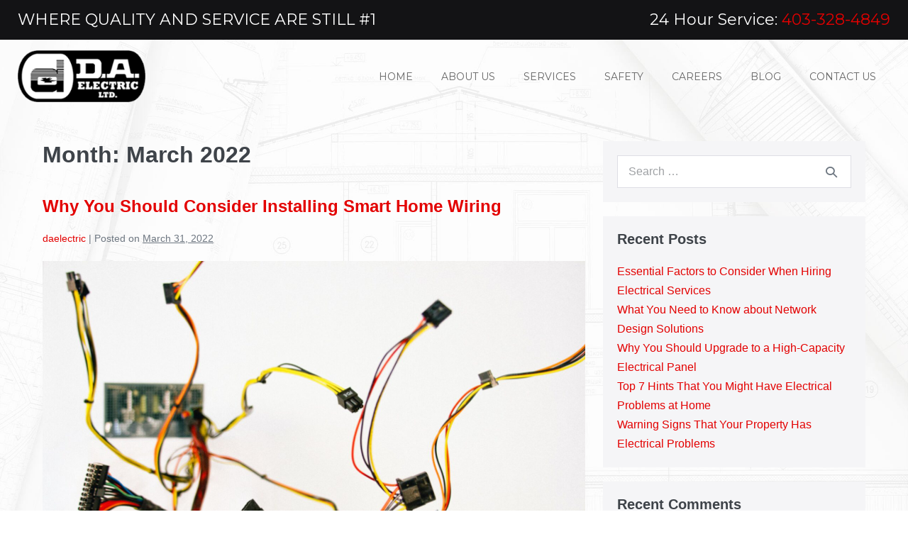

--- FILE ---
content_type: text/html; charset=UTF-8
request_url: https://daelectric.ca/2022/03/
body_size: 12057
content:
<!DOCTYPE html>

<html lang="en-US">

<head>
	<meta charset="UTF-8">
	<meta name="viewport" content="width=device-width, initial-scale=1">
	<link rel="profile" href="http://gmpg.org/xfn/11">
	<meta name='robots' content='noindex, follow' />

	<!-- This site is optimized with the Yoast SEO plugin v19.4 - https://yoast.com/wordpress/plugins/seo/ -->
	<title>March 2022 - DA Electric</title>
	<meta name="description" content="View our post on March 2022. If you&#039;re looking for experienced electricians in the Lethbridge, contact D.A. Electric. Our electrical contractors handle industrial and residential services!" />
	<meta property="og:locale" content="en_US" />
	<meta property="og:type" content="website" />
	<meta property="og:title" content="March 2022 - DA Electric" />
	<meta property="og:description" content="View our post on March 2022. If you&#039;re looking for experienced electricians in the Lethbridge, contact D.A. Electric. Our electrical contractors handle industrial and residential services!" />
	<meta property="og:url" content="https://daelectric.ca/2022/03/" />
	<meta property="og:site_name" content="DA Electric" />
	<meta name="twitter:card" content="summary_large_image" />
	<script type="application/ld+json" class="yoast-schema-graph">{"@context":"https://schema.org","@graph":[{"@type":"Organization","@id":"https://daelectric.ca/#organization","name":"DA Electric","url":"https://daelectric.ca/","sameAs":[],"logo":{"@type":"ImageObject","inLanguage":"en-US","@id":"https://daelectric.ca/#/schema/logo/image/","url":"https://secureservercdn.net/198.71.233.46/t3m.803.myftpupload.com/wp-content/uploads/2021/02/note-1300055560416955436-Standard-DA-Logo.png?time=1659636975","contentUrl":"https://secureservercdn.net/198.71.233.46/t3m.803.myftpupload.com/wp-content/uploads/2021/02/note-1300055560416955436-Standard-DA-Logo.png?time=1659636975","width":228,"height":93,"caption":"DA Electric"},"image":{"@id":"https://daelectric.ca/#/schema/logo/image/"}},{"@type":"WebSite","@id":"https://daelectric.ca/#website","url":"https://daelectric.ca/","name":"DA Electric","description":"Electrician Lethbridge","publisher":{"@id":"https://daelectric.ca/#organization"},"potentialAction":[{"@type":"SearchAction","target":{"@type":"EntryPoint","urlTemplate":"https://daelectric.ca/?s={search_term_string}"},"query-input":"required name=search_term_string"}],"inLanguage":"en-US"},{"@type":"ImageObject","inLanguage":"en-US","@id":"https://daelectric.ca/2022/03/#primaryimage","url":"https://daelectric.ca/wp-content/uploads/2022/04/randall-bruder-3_I4NVI9d1k-unsplash.jpg","contentUrl":"https://daelectric.ca/wp-content/uploads/2022/04/randall-bruder-3_I4NVI9d1k-unsplash.jpg","width":1920,"height":1280,"caption":"wires"},{"@type":"CollectionPage","@id":"https://daelectric.ca/2022/03/","url":"https://daelectric.ca/2022/03/","name":"March 2022 - DA Electric","isPartOf":{"@id":"https://daelectric.ca/#website"},"primaryImageOfPage":{"@id":"https://daelectric.ca/2022/03/#primaryimage"},"image":{"@id":"https://daelectric.ca/2022/03/#primaryimage"},"thumbnailUrl":"https://daelectric.ca/wp-content/uploads/2022/04/randall-bruder-3_I4NVI9d1k-unsplash.jpg","description":"View our post on March 2022. If you're looking for experienced electricians in the Lethbridge, contact D.A. Electric. Our electrical contractors handle industrial and residential services!","breadcrumb":{"@id":"https://daelectric.ca/2022/03/#breadcrumb"},"inLanguage":"en-US"},{"@type":"BreadcrumbList","@id":"https://daelectric.ca/2022/03/#breadcrumb","itemListElement":[{"@type":"ListItem","position":1,"name":"Home","item":"https://daelectric.ca/"},{"@type":"ListItem","position":2,"name":"Archives for March 2022"}]}]}</script>
	<!-- / Yoast SEO plugin. -->


<link rel="alternate" type="application/rss+xml" title="DA Electric &raquo; Feed" href="https://daelectric.ca/feed/" />
<link rel="alternate" type="application/rss+xml" title="DA Electric &raquo; Comments Feed" href="https://daelectric.ca/comments/feed/" />
		<style class="wpbf-google-fonts"></style>
		<style id='wp-img-auto-sizes-contain-inline-css'>
img:is([sizes=auto i],[sizes^="auto," i]){contain-intrinsic-size:3000px 1500px}
/*# sourceURL=wp-img-auto-sizes-contain-inline-css */
</style>
<style id='wp-emoji-styles-inline-css'>

	img.wp-smiley, img.emoji {
		display: inline !important;
		border: none !important;
		box-shadow: none !important;
		height: 1em !important;
		width: 1em !important;
		margin: 0 0.07em !important;
		vertical-align: -0.1em !important;
		background: none !important;
		padding: 0 !important;
	}
/*# sourceURL=wp-emoji-styles-inline-css */
</style>
<link rel='stylesheet' id='wp-block-library-css' href='https://daelectric.ca/wp-includes/css/dist/block-library/style.min.css?ver=6.9' media='all' />
<style id='wp-block-heading-inline-css'>
h1:where(.wp-block-heading).has-background,h2:where(.wp-block-heading).has-background,h3:where(.wp-block-heading).has-background,h4:where(.wp-block-heading).has-background,h5:where(.wp-block-heading).has-background,h6:where(.wp-block-heading).has-background{padding:1.25em 2.375em}h1.has-text-align-left[style*=writing-mode]:where([style*=vertical-lr]),h1.has-text-align-right[style*=writing-mode]:where([style*=vertical-rl]),h2.has-text-align-left[style*=writing-mode]:where([style*=vertical-lr]),h2.has-text-align-right[style*=writing-mode]:where([style*=vertical-rl]),h3.has-text-align-left[style*=writing-mode]:where([style*=vertical-lr]),h3.has-text-align-right[style*=writing-mode]:where([style*=vertical-rl]),h4.has-text-align-left[style*=writing-mode]:where([style*=vertical-lr]),h4.has-text-align-right[style*=writing-mode]:where([style*=vertical-rl]),h5.has-text-align-left[style*=writing-mode]:where([style*=vertical-lr]),h5.has-text-align-right[style*=writing-mode]:where([style*=vertical-rl]),h6.has-text-align-left[style*=writing-mode]:where([style*=vertical-lr]),h6.has-text-align-right[style*=writing-mode]:where([style*=vertical-rl]){rotate:180deg}
/*# sourceURL=https://daelectric.ca/wp-includes/blocks/heading/style.min.css */
</style>
<style id='wp-block-paragraph-inline-css'>
.is-small-text{font-size:.875em}.is-regular-text{font-size:1em}.is-large-text{font-size:2.25em}.is-larger-text{font-size:3em}.has-drop-cap:not(:focus):first-letter{float:left;font-size:8.4em;font-style:normal;font-weight:100;line-height:.68;margin:.05em .1em 0 0;text-transform:uppercase}body.rtl .has-drop-cap:not(:focus):first-letter{float:none;margin-left:.1em}p.has-drop-cap.has-background{overflow:hidden}:root :where(p.has-background){padding:1.25em 2.375em}:where(p.has-text-color:not(.has-link-color)) a{color:inherit}p.has-text-align-left[style*="writing-mode:vertical-lr"],p.has-text-align-right[style*="writing-mode:vertical-rl"]{rotate:180deg}
/*# sourceURL=https://daelectric.ca/wp-includes/blocks/paragraph/style.min.css */
</style>
<style id='global-styles-inline-css'>
:root{--wp--preset--aspect-ratio--square: 1;--wp--preset--aspect-ratio--4-3: 4/3;--wp--preset--aspect-ratio--3-4: 3/4;--wp--preset--aspect-ratio--3-2: 3/2;--wp--preset--aspect-ratio--2-3: 2/3;--wp--preset--aspect-ratio--16-9: 16/9;--wp--preset--aspect-ratio--9-16: 9/16;--wp--preset--color--black: #000000;--wp--preset--color--cyan-bluish-gray: #abb8c3;--wp--preset--color--white: #ffffff;--wp--preset--color--pale-pink: #f78da7;--wp--preset--color--vivid-red: #cf2e2e;--wp--preset--color--luminous-vivid-orange: #ff6900;--wp--preset--color--luminous-vivid-amber: #fcb900;--wp--preset--color--light-green-cyan: #7bdcb5;--wp--preset--color--vivid-green-cyan: #00d084;--wp--preset--color--pale-cyan-blue: #8ed1fc;--wp--preset--color--vivid-cyan-blue: #0693e3;--wp--preset--color--vivid-purple: #9b51e0;--wp--preset--gradient--vivid-cyan-blue-to-vivid-purple: linear-gradient(135deg,rgb(6,147,227) 0%,rgb(155,81,224) 100%);--wp--preset--gradient--light-green-cyan-to-vivid-green-cyan: linear-gradient(135deg,rgb(122,220,180) 0%,rgb(0,208,130) 100%);--wp--preset--gradient--luminous-vivid-amber-to-luminous-vivid-orange: linear-gradient(135deg,rgb(252,185,0) 0%,rgb(255,105,0) 100%);--wp--preset--gradient--luminous-vivid-orange-to-vivid-red: linear-gradient(135deg,rgb(255,105,0) 0%,rgb(207,46,46) 100%);--wp--preset--gradient--very-light-gray-to-cyan-bluish-gray: linear-gradient(135deg,rgb(238,238,238) 0%,rgb(169,184,195) 100%);--wp--preset--gradient--cool-to-warm-spectrum: linear-gradient(135deg,rgb(74,234,220) 0%,rgb(151,120,209) 20%,rgb(207,42,186) 40%,rgb(238,44,130) 60%,rgb(251,105,98) 80%,rgb(254,248,76) 100%);--wp--preset--gradient--blush-light-purple: linear-gradient(135deg,rgb(255,206,236) 0%,rgb(152,150,240) 100%);--wp--preset--gradient--blush-bordeaux: linear-gradient(135deg,rgb(254,205,165) 0%,rgb(254,45,45) 50%,rgb(107,0,62) 100%);--wp--preset--gradient--luminous-dusk: linear-gradient(135deg,rgb(255,203,112) 0%,rgb(199,81,192) 50%,rgb(65,88,208) 100%);--wp--preset--gradient--pale-ocean: linear-gradient(135deg,rgb(255,245,203) 0%,rgb(182,227,212) 50%,rgb(51,167,181) 100%);--wp--preset--gradient--electric-grass: linear-gradient(135deg,rgb(202,248,128) 0%,rgb(113,206,126) 100%);--wp--preset--gradient--midnight: linear-gradient(135deg,rgb(2,3,129) 0%,rgb(40,116,252) 100%);--wp--preset--font-size--small: 14px;--wp--preset--font-size--medium: 20px;--wp--preset--font-size--large: 20px;--wp--preset--font-size--x-large: 42px;--wp--preset--font-size--tiny: 12px;--wp--preset--font-size--regular: 16px;--wp--preset--font-size--larger: 32px;--wp--preset--font-size--extra: 44px;--wp--preset--spacing--20: 0.44rem;--wp--preset--spacing--30: 0.67rem;--wp--preset--spacing--40: 1rem;--wp--preset--spacing--50: 1.5rem;--wp--preset--spacing--60: 2.25rem;--wp--preset--spacing--70: 3.38rem;--wp--preset--spacing--80: 5.06rem;--wp--preset--shadow--natural: 6px 6px 9px rgba(0, 0, 0, 0.2);--wp--preset--shadow--deep: 12px 12px 50px rgba(0, 0, 0, 0.4);--wp--preset--shadow--sharp: 6px 6px 0px rgba(0, 0, 0, 0.2);--wp--preset--shadow--outlined: 6px 6px 0px -3px rgb(255, 255, 255), 6px 6px rgb(0, 0, 0);--wp--preset--shadow--crisp: 6px 6px 0px rgb(0, 0, 0);}:root { --wp--style--global--content-size: 1000px;--wp--style--global--wide-size: 1400px; }:where(body) { margin: 0; }.wp-site-blocks > .alignleft { float: left; margin-right: 2em; }.wp-site-blocks > .alignright { float: right; margin-left: 2em; }.wp-site-blocks > .aligncenter { justify-content: center; margin-left: auto; margin-right: auto; }:where(.wp-site-blocks) > * { margin-block-start: 24px; margin-block-end: 0; }:where(.wp-site-blocks) > :first-child { margin-block-start: 0; }:where(.wp-site-blocks) > :last-child { margin-block-end: 0; }:root { --wp--style--block-gap: 24px; }:root :where(.is-layout-flow) > :first-child{margin-block-start: 0;}:root :where(.is-layout-flow) > :last-child{margin-block-end: 0;}:root :where(.is-layout-flow) > *{margin-block-start: 24px;margin-block-end: 0;}:root :where(.is-layout-constrained) > :first-child{margin-block-start: 0;}:root :where(.is-layout-constrained) > :last-child{margin-block-end: 0;}:root :where(.is-layout-constrained) > *{margin-block-start: 24px;margin-block-end: 0;}:root :where(.is-layout-flex){gap: 24px;}:root :where(.is-layout-grid){gap: 24px;}.is-layout-flow > .alignleft{float: left;margin-inline-start: 0;margin-inline-end: 2em;}.is-layout-flow > .alignright{float: right;margin-inline-start: 2em;margin-inline-end: 0;}.is-layout-flow > .aligncenter{margin-left: auto !important;margin-right: auto !important;}.is-layout-constrained > .alignleft{float: left;margin-inline-start: 0;margin-inline-end: 2em;}.is-layout-constrained > .alignright{float: right;margin-inline-start: 2em;margin-inline-end: 0;}.is-layout-constrained > .aligncenter{margin-left: auto !important;margin-right: auto !important;}.is-layout-constrained > :where(:not(.alignleft):not(.alignright):not(.alignfull)){max-width: var(--wp--style--global--content-size);margin-left: auto !important;margin-right: auto !important;}.is-layout-constrained > .alignwide{max-width: var(--wp--style--global--wide-size);}body .is-layout-flex{display: flex;}.is-layout-flex{flex-wrap: wrap;align-items: center;}.is-layout-flex > :is(*, div){margin: 0;}body .is-layout-grid{display: grid;}.is-layout-grid > :is(*, div){margin: 0;}body{padding-top: 0px;padding-right: 0px;padding-bottom: 0px;padding-left: 0px;}a:where(:not(.wp-element-button)){text-decoration: underline;}:root :where(.wp-element-button, .wp-block-button__link){background-color: #32373c;border-width: 0;color: #fff;font-family: inherit;font-size: inherit;font-style: inherit;font-weight: inherit;letter-spacing: inherit;line-height: inherit;padding-top: calc(0.667em + 2px);padding-right: calc(1.333em + 2px);padding-bottom: calc(0.667em + 2px);padding-left: calc(1.333em + 2px);text-decoration: none;text-transform: inherit;}.has-black-color{color: var(--wp--preset--color--black) !important;}.has-cyan-bluish-gray-color{color: var(--wp--preset--color--cyan-bluish-gray) !important;}.has-white-color{color: var(--wp--preset--color--white) !important;}.has-pale-pink-color{color: var(--wp--preset--color--pale-pink) !important;}.has-vivid-red-color{color: var(--wp--preset--color--vivid-red) !important;}.has-luminous-vivid-orange-color{color: var(--wp--preset--color--luminous-vivid-orange) !important;}.has-luminous-vivid-amber-color{color: var(--wp--preset--color--luminous-vivid-amber) !important;}.has-light-green-cyan-color{color: var(--wp--preset--color--light-green-cyan) !important;}.has-vivid-green-cyan-color{color: var(--wp--preset--color--vivid-green-cyan) !important;}.has-pale-cyan-blue-color{color: var(--wp--preset--color--pale-cyan-blue) !important;}.has-vivid-cyan-blue-color{color: var(--wp--preset--color--vivid-cyan-blue) !important;}.has-vivid-purple-color{color: var(--wp--preset--color--vivid-purple) !important;}.has-black-background-color{background-color: var(--wp--preset--color--black) !important;}.has-cyan-bluish-gray-background-color{background-color: var(--wp--preset--color--cyan-bluish-gray) !important;}.has-white-background-color{background-color: var(--wp--preset--color--white) !important;}.has-pale-pink-background-color{background-color: var(--wp--preset--color--pale-pink) !important;}.has-vivid-red-background-color{background-color: var(--wp--preset--color--vivid-red) !important;}.has-luminous-vivid-orange-background-color{background-color: var(--wp--preset--color--luminous-vivid-orange) !important;}.has-luminous-vivid-amber-background-color{background-color: var(--wp--preset--color--luminous-vivid-amber) !important;}.has-light-green-cyan-background-color{background-color: var(--wp--preset--color--light-green-cyan) !important;}.has-vivid-green-cyan-background-color{background-color: var(--wp--preset--color--vivid-green-cyan) !important;}.has-pale-cyan-blue-background-color{background-color: var(--wp--preset--color--pale-cyan-blue) !important;}.has-vivid-cyan-blue-background-color{background-color: var(--wp--preset--color--vivid-cyan-blue) !important;}.has-vivid-purple-background-color{background-color: var(--wp--preset--color--vivid-purple) !important;}.has-black-border-color{border-color: var(--wp--preset--color--black) !important;}.has-cyan-bluish-gray-border-color{border-color: var(--wp--preset--color--cyan-bluish-gray) !important;}.has-white-border-color{border-color: var(--wp--preset--color--white) !important;}.has-pale-pink-border-color{border-color: var(--wp--preset--color--pale-pink) !important;}.has-vivid-red-border-color{border-color: var(--wp--preset--color--vivid-red) !important;}.has-luminous-vivid-orange-border-color{border-color: var(--wp--preset--color--luminous-vivid-orange) !important;}.has-luminous-vivid-amber-border-color{border-color: var(--wp--preset--color--luminous-vivid-amber) !important;}.has-light-green-cyan-border-color{border-color: var(--wp--preset--color--light-green-cyan) !important;}.has-vivid-green-cyan-border-color{border-color: var(--wp--preset--color--vivid-green-cyan) !important;}.has-pale-cyan-blue-border-color{border-color: var(--wp--preset--color--pale-cyan-blue) !important;}.has-vivid-cyan-blue-border-color{border-color: var(--wp--preset--color--vivid-cyan-blue) !important;}.has-vivid-purple-border-color{border-color: var(--wp--preset--color--vivid-purple) !important;}.has-vivid-cyan-blue-to-vivid-purple-gradient-background{background: var(--wp--preset--gradient--vivid-cyan-blue-to-vivid-purple) !important;}.has-light-green-cyan-to-vivid-green-cyan-gradient-background{background: var(--wp--preset--gradient--light-green-cyan-to-vivid-green-cyan) !important;}.has-luminous-vivid-amber-to-luminous-vivid-orange-gradient-background{background: var(--wp--preset--gradient--luminous-vivid-amber-to-luminous-vivid-orange) !important;}.has-luminous-vivid-orange-to-vivid-red-gradient-background{background: var(--wp--preset--gradient--luminous-vivid-orange-to-vivid-red) !important;}.has-very-light-gray-to-cyan-bluish-gray-gradient-background{background: var(--wp--preset--gradient--very-light-gray-to-cyan-bluish-gray) !important;}.has-cool-to-warm-spectrum-gradient-background{background: var(--wp--preset--gradient--cool-to-warm-spectrum) !important;}.has-blush-light-purple-gradient-background{background: var(--wp--preset--gradient--blush-light-purple) !important;}.has-blush-bordeaux-gradient-background{background: var(--wp--preset--gradient--blush-bordeaux) !important;}.has-luminous-dusk-gradient-background{background: var(--wp--preset--gradient--luminous-dusk) !important;}.has-pale-ocean-gradient-background{background: var(--wp--preset--gradient--pale-ocean) !important;}.has-electric-grass-gradient-background{background: var(--wp--preset--gradient--electric-grass) !important;}.has-midnight-gradient-background{background: var(--wp--preset--gradient--midnight) !important;}.has-small-font-size{font-size: var(--wp--preset--font-size--small) !important;}.has-medium-font-size{font-size: var(--wp--preset--font-size--medium) !important;}.has-large-font-size{font-size: var(--wp--preset--font-size--large) !important;}.has-x-large-font-size{font-size: var(--wp--preset--font-size--x-large) !important;}.has-tiny-font-size{font-size: var(--wp--preset--font-size--tiny) !important;}.has-regular-font-size{font-size: var(--wp--preset--font-size--regular) !important;}.has-larger-font-size{font-size: var(--wp--preset--font-size--larger) !important;}.has-extra-font-size{font-size: var(--wp--preset--font-size--extra) !important;}
/*# sourceURL=global-styles-inline-css */
</style>

<link rel='stylesheet' id='wp-components-css' href='https://daelectric.ca/wp-includes/css/dist/components/style.min.css?ver=6.9' media='all' />
<link rel='stylesheet' id='godaddy-styles-css' href='https://daelectric.ca/wp-content/mu-plugins/vendor/wpex/godaddy-launch/includes/Dependencies/GoDaddy/Styles/build/latest.css?ver=2.0.2' media='all' />
<link rel='stylesheet' id='wpbf-icon-font-css' href='https://daelectric.ca/wp-content/themes/page-builder-framework/css/min/iconfont-min.css?ver=2.11.8' media='all' />
<link rel='stylesheet' id='wpbf-style-css' href='https://daelectric.ca/wp-content/themes/page-builder-framework/css/min/style-min.css?ver=2.11.8' media='all' />
<style id='wpbf-style-inline-css'>
a{color:#e30000;}.bypostauthor{border-color:#e30000;}.wpbf-button-primary{background:#e30000;}a:hover{color:rgba(227,0,0,0.86);}.wpbf-button-primary:hover{background:rgba(227,0,0,0.86);}.wpbf-menu > .current-menu-item > a{color:rgba(227,0,0,0.86)!important;}.wpbf-archive-content .wpbf-post{text-align:left;}
/*# sourceURL=wpbf-style-inline-css */
</style>
<link rel='stylesheet' id='wpbf-responsive-css' href='https://daelectric.ca/wp-content/themes/page-builder-framework/css/min/responsive-min.css?ver=2.11.8' media='all' />
<link rel='stylesheet' id='elementor-icons-css' href='https://daelectric.ca/wp-content/plugins/elementor/assets/lib/eicons/css/elementor-icons.min.css?ver=5.15.0' media='all' />
<link rel='stylesheet' id='elementor-frontend-css' href='https://daelectric.ca/wp-content/plugins/elementor/assets/css/frontend.min.css?ver=3.6.8' media='all' />
<link rel='stylesheet' id='elementor-post-8-css' href='https://daelectric.ca/wp-content/uploads/elementor/css/post-8.css?ver=1659637331' media='all' />
<link rel='stylesheet' id='elementor-pro-css' href='https://daelectric.ca/wp-content/plugins/elementor-pro/assets/css/frontend.min.css?ver=3.1.1' media='all' />
<link rel='stylesheet' id='elementor-global-css' href='https://daelectric.ca/wp-content/uploads/elementor/css/global.css?ver=1659637331' media='all' />
<link rel='stylesheet' id='elementor-post-48-css' href='https://daelectric.ca/wp-content/uploads/elementor/css/post-48.css?ver=1712768990' media='all' />
<link rel='stylesheet' id='elementor-post-62-css' href='https://daelectric.ca/wp-content/uploads/elementor/css/post-62.css?ver=1760639693' media='all' />
<link rel='stylesheet' id='wpbf-style-child-css' href='https://daelectric.ca/wp-content/themes/page-builder-framework-child/style.css?ver=1.2' media='all' />
<link rel='stylesheet' id='google-fonts-1-css' href='https://fonts.googleapis.com/css?family=Montserrat%3A100%2C100italic%2C200%2C200italic%2C300%2C300italic%2C400%2C400italic%2C500%2C500italic%2C600%2C600italic%2C700%2C700italic%2C800%2C800italic%2C900%2C900italic&#038;display=auto&#038;ver=6.9' media='all' />
<script src="https://daelectric.ca/wp-includes/js/jquery/jquery.min.js?ver=3.7.1" id="jquery-core-js"></script>
<script src="https://daelectric.ca/wp-includes/js/jquery/jquery-migrate.min.js?ver=3.4.1" id="jquery-migrate-js"></script>
<link rel="https://api.w.org/" href="https://daelectric.ca/wp-json/" /><link rel="EditURI" type="application/rsd+xml" title="RSD" href="https://daelectric.ca/xmlrpc.php?rsd" />
<meta name="generator" content="WordPress 6.9" />
<meta name="theme-color" content="#e30000"><style>.recentcomments a{display:inline !important;padding:0 !important;margin:0 !important;}</style><style id="custom-background-css">
body.custom-background { background-image: url("https://daelectric.ca/wp-content/uploads/2021/02/2607616_lel-1.jpg"); background-position: left top; background-size: cover; background-repeat: no-repeat; background-attachment: fixed; }
</style>
	<link rel="icon" href="https://daelectric.ca/wp-content/uploads/2021/02/fav.jpg" sizes="32x32" />
<link rel="icon" href="https://daelectric.ca/wp-content/uploads/2021/02/fav.jpg" sizes="192x192" />
<link rel="apple-touch-icon" href="https://daelectric.ca/wp-content/uploads/2021/02/fav.jpg" />
<meta name="msapplication-TileImage" content="https://daelectric.ca/wp-content/uploads/2021/02/fav.jpg" />
<link rel='stylesheet' id='e-animations-css' href='https://daelectric.ca/wp-content/plugins/elementor/assets/lib/animations/animations.min.css?ver=3.6.8' media='all' />
</head>

<body class="archive date custom-background wp-custom-logo wp-theme-page-builder-framework wp-child-theme-page-builder-framework-child wpbf wpbf-sidebar-right elementor-default elementor-kit-8" itemscope="itemscope" itemtype="https://schema.org/Blog">

	<a class="screen-reader-text skip-link" href="#content" title="Skip to content">Skip to content</a>

	
	
	<div id="container" class="hfeed wpbf-page">

		
				<div data-elementor-type="header" data-elementor-id="48" class="elementor elementor-48 elementor-location-header">
		<div class="elementor-section-wrap">
					<section class="elementor-section elementor-top-section elementor-element elementor-element-03851e7 elementor-section-full_width elementor-section-height-default elementor-section-height-default" data-id="03851e7" data-element_type="section" data-settings="{&quot;background_background&quot;:&quot;classic&quot;}">
						<div class="elementor-container elementor-column-gap-default">
					<div class="elementor-column elementor-col-50 elementor-top-column elementor-element elementor-element-e9e0a59" data-id="e9e0a59" data-element_type="column">
			<div class="elementor-widget-wrap elementor-element-populated">
								<div class="elementor-element elementor-element-b2711a8 elementor-widget elementor-widget-heading" data-id="b2711a8" data-element_type="widget" data-widget_type="heading.default">
				<div class="elementor-widget-container">
			<h2 class="elementor-heading-title elementor-size-default">WHERE QUALITY AND SERVICE ARE STILL #1</h2>		</div>
				</div>
					</div>
		</div>
				<div class="elementor-column elementor-col-50 elementor-top-column elementor-element elementor-element-1fd7bbe" data-id="1fd7bbe" data-element_type="column">
			<div class="elementor-widget-wrap elementor-element-populated">
								<div class="elementor-element elementor-element-4a8fc14 elementor-widget elementor-widget-heading" data-id="4a8fc14" data-element_type="widget" data-widget_type="heading.default">
				<div class="elementor-widget-container">
			<h4 class="elementor-heading-title elementor-size-default">24 Hour Service: <a href="tel:403-328-4849"><span style="color:#e30000">403-328-4849</span></a></h4>		</div>
				</div>
					</div>
		</div>
							</div>
		</section>
				<section class="elementor-section elementor-top-section elementor-element elementor-element-9e1f276 elementor-section-full_width elementor-section-content-middle elementor-section-height-default elementor-section-height-default" data-id="9e1f276" data-element_type="section">
						<div class="elementor-container elementor-column-gap-default">
					<div class="elementor-column elementor-col-50 elementor-top-column elementor-element elementor-element-bf3d429" data-id="bf3d429" data-element_type="column">
			<div class="elementor-widget-wrap elementor-element-populated">
								<div class="elementor-element elementor-element-75892c1 elementor-widget elementor-widget-theme-site-logo elementor-widget-image" data-id="75892c1" data-element_type="widget" data-widget_type="theme-site-logo.default">
				<div class="elementor-widget-container">
																<a href="https://daelectric.ca">
							<img width="228" height="93" src="https://daelectric.ca/wp-content/uploads/2021/02/note-1300055560416955436-Standard-DA-Logo.png" class="attachment-medium size-medium" alt="DA Electric logo" />								</a>
															</div>
				</div>
					</div>
		</div>
				<div class="elementor-column elementor-col-50 elementor-top-column elementor-element elementor-element-c5bd71c" data-id="c5bd71c" data-element_type="column">
			<div class="elementor-widget-wrap elementor-element-populated">
								<div class="elementor-element elementor-element-d214c33 elementor-nav-menu__align-right elementor-nav-menu--indicator-classic elementor-nav-menu--dropdown-tablet elementor-nav-menu__text-align-aside elementor-nav-menu--toggle elementor-nav-menu--burger elementor-widget elementor-widget-nav-menu" data-id="d214c33" data-element_type="widget" data-settings="{&quot;layout&quot;:&quot;horizontal&quot;,&quot;toggle&quot;:&quot;burger&quot;}" data-widget_type="nav-menu.default">
				<div class="elementor-widget-container">
						<nav role="navigation" class="elementor-nav-menu--main elementor-nav-menu__container elementor-nav-menu--layout-horizontal e--pointer-underline e--animation-fade"><ul id="menu-1-d214c33" class="elementor-nav-menu"><li class="menu-item menu-item-type-custom menu-item-object-custom menu-item-53"><a href="/" class="elementor-item">Home</a></li>
<li class="menu-item menu-item-type-custom menu-item-object-custom menu-item-55"><a href="/about-us" class="elementor-item">About Us</a></li>
<li class="menu-item menu-item-type-custom menu-item-object-custom menu-item-56"><a href="/services" class="elementor-item">Services</a></li>
<li class="menu-item menu-item-type-custom menu-item-object-custom menu-item-57"><a href="/safety" class="elementor-item">Safety</a></li>
<li class="menu-item menu-item-type-custom menu-item-object-custom menu-item-58"><a href="/careers" class="elementor-item">Careers</a></li>
<li class="menu-item menu-item-type-post_type menu-item-object-page current_page_parent menu-item-226"><a href="https://daelectric.ca/blog/" class="elementor-item">Blog</a></li>
<li class="menu-item menu-item-type-custom menu-item-object-custom menu-item-59"><a href="/contact-us" class="elementor-item">Contact us</a></li>
</ul></nav>
					<div class="elementor-menu-toggle" role="button" tabindex="0" aria-label="Menu Toggle" aria-expanded="false">
			<i class="eicon-menu-bar" aria-hidden="true"></i>
			<span class="elementor-screen-only">Menu</span>
		</div>
			<nav class="elementor-nav-menu--dropdown elementor-nav-menu__container" role="navigation" aria-hidden="true"><ul id="menu-2-d214c33" class="elementor-nav-menu"><li class="menu-item menu-item-type-custom menu-item-object-custom menu-item-53"><a href="/" class="elementor-item">Home</a></li>
<li class="menu-item menu-item-type-custom menu-item-object-custom menu-item-55"><a href="/about-us" class="elementor-item">About Us</a></li>
<li class="menu-item menu-item-type-custom menu-item-object-custom menu-item-56"><a href="/services" class="elementor-item">Services</a></li>
<li class="menu-item menu-item-type-custom menu-item-object-custom menu-item-57"><a href="/safety" class="elementor-item">Safety</a></li>
<li class="menu-item menu-item-type-custom menu-item-object-custom menu-item-58"><a href="/careers" class="elementor-item">Careers</a></li>
<li class="menu-item menu-item-type-post_type menu-item-object-page current_page_parent menu-item-226"><a href="https://daelectric.ca/blog/" class="elementor-item">Blog</a></li>
<li class="menu-item menu-item-type-custom menu-item-object-custom menu-item-59"><a href="/contact-us" class="elementor-item">Contact us</a></li>
</ul></nav>
				</div>
				</div>
					</div>
		</div>
							</div>
		</section>
				</div>
		</div>
		
		
<div id="content">

	
	<div id="inner-content" class="wpbf-container wpbf-container-center wpbf-padding-medium">
		
		<div class="wpbf-grid wpbf-main-grid wpbf-grid-medium">

			
			<main id="main" class="wpbf-main wpbf-medium-2-3 wpbf-archive-content wpbf-post-archive wpbf-date-content">

				
				
					<h1 class="page-title">Month: <span>March 2022</span></h1>
					
					
						
<article id="post-203" class="wpbf-blog-layout-default wpbf-post-style-plain post-203 post type-post status-publish format-standard has-post-thumbnail hentry category-uncategorized wpbf-post" itemscope="itemscope" itemtype="https://schema.org/CreativeWork">

	<header class="article-header">

		
<h3 class="entry-title" itemprop="headline">
	<a href="https://daelectric.ca/2022/03/31/installing-considerations-smart-home-wiring/" rel="bookmark" title="Why You Should Consider Installing Smart Home Wiring">Why You Should Consider Installing Smart Home Wiring</a>
</h3>
<p class="article-meta"><span class="article-author author vcard" itemscope="itemscope" itemprop="author" itemtype="https://schema.org/Person"><a class="url fn" href="https://daelectric.ca/author/daelectric/" title="View all posts by daelectric" rel="author" itemprop="url"><span itemprop="name">daelectric</span></a></span><span class="article-meta-separator"> | </span><span class="posted-on">Posted on</span> <time class="article-time published" datetime="2022-03-31T16:07:00+00:00" itemprop="datePublished">March 31, 2022</time><span class="article-meta-separator"> | </span></p>
<div class="wpbf-post-image-wrapper">
	<a class="wpbf-post-image-link" href="https://daelectric.ca/2022/03/31/installing-considerations-smart-home-wiring/">
		<span class="screen-reader-text">Why You Should Consider Installing Smart Home Wiring</span>
		<img width="1920" height="1280" src="https://daelectric.ca/wp-content/uploads/2022/04/randall-bruder-3_I4NVI9d1k-unsplash.jpg" class="wpbf-post-image wp-post-image" alt="wires" itemprop="image" decoding="async" fetchpriority="high" srcset="https://daelectric.ca/wp-content/uploads/2022/04/randall-bruder-3_I4NVI9d1k-unsplash.jpg 1920w, https://daelectric.ca/wp-content/uploads/2022/04/randall-bruder-3_I4NVI9d1k-unsplash-300x200.jpg 300w, https://daelectric.ca/wp-content/uploads/2022/04/randall-bruder-3_I4NVI9d1k-unsplash-1024x683.jpg 1024w, https://daelectric.ca/wp-content/uploads/2022/04/randall-bruder-3_I4NVI9d1k-unsplash-768x512.jpg 768w, https://daelectric.ca/wp-content/uploads/2022/04/randall-bruder-3_I4NVI9d1k-unsplash-1536x1024.jpg 1536w" sizes="(max-width: 1920px) 100vw, 1920px" />	</a>
</div>

	</header>

	<section class="entry-summary article-content" itemprop="text">

		<p>Smart technology has truly revolutionized the way we live. In fact, from the moment you wake up until you fall asleep, smart technology can be there to make your home life much better. We&#8217;re talking about smart home wiring. Smart home wiring involves a system of wiring, cables, and technology dedicated to home automation. And [&hellip;]</p>

		
	</section>

	
		<footer class="article-footer">

			<a href="https://daelectric.ca/2022/03/31/installing-considerations-smart-home-wiring/" class="wpbf-read-more wpbf-button">Read more<span class="screen-reader-text">Why You Should Consider Installing Smart Home Wiring</span></a><p class="footer-categories"><span class="categories-title">Filed under:</span> <a href="https://daelectric.ca/category/uncategorized/" rel="category tag">Uncategorized</a></p>
		</footer>

	
</article>

				
					
				
				
				
			</main>

			
<div class="wpbf-medium-1-3 wpbf-sidebar-wrapper">

	
	<aside id="sidebar" class="wpbf-sidebar" itemscope="itemscope" itemtype="https://schema.org/WPSideBar">

	
	<div id="search-2" class="widget widget_search">
<form role="search" method="get" class="searchform" action="https://daelectric.ca/">

	<label>

		<span class="screen-reader-text">Search for:</span>
		<input type="search" id="searchform-1" name="s" value="" placeholder="Search &hellip;" title="Press enter to search" />

		
			<button value="Search" class="wpbff wpbff-search"></button>

		
	</label>

</form>
</div>
		<div id="recent-posts-2" class="widget widget_recent_entries">
		<h4 class="wpbf-widgettitle">Recent Posts</h4>
		<ul>
											<li>
					<a href="https://daelectric.ca/2023/03/29/factors-when-hiring-electrical-services/">Essential Factors to Consider When Hiring Electrical Services</a>
									</li>
											<li>
					<a href="https://daelectric.ca/2023/03/23/what-to-know-network-design-solutions/">What You Need to Know about Network Design Solutions</a>
									</li>
											<li>
					<a href="https://daelectric.ca/2023/03/20/why-upgrade-to-high-capacity-electrical-panel/">Why You Should Upgrade to a High-Capacity Electrical Panel</a>
									</li>
											<li>
					<a href="https://daelectric.ca/2023/03/16/you-might-have-electrical-problems-at-home/">Top 7 Hints That You Might Have Electrical Problems at Home</a>
									</li>
											<li>
					<a href="https://daelectric.ca/2023/03/02/signs-your-property-has-electrical-problems/">Warning Signs That Your Property Has Electrical Problems</a>
									</li>
					</ul>

		</div><div id="recent-comments-2" class="widget widget_recent_comments"><h4 class="wpbf-widgettitle">Recent Comments</h4><ul id="recentcomments"><li class="recentcomments"><span class="comment-author-link"><a href="https://wordpress.org/" class="url" rel="ugc external nofollow">A WordPress Commenter</a></span> on <a href="https://daelectric.ca/2021/02/28/hello-world/#comment-1">Hello world!</a></li></ul></div><div id="archives-2" class="widget widget_archive"><h4 class="wpbf-widgettitle">Archives</h4>
			<ul>
					<li><a href='https://daelectric.ca/2023/03/'>March 2023</a></li>
	<li><a href='https://daelectric.ca/2023/02/'>February 2023</a></li>
	<li><a href='https://daelectric.ca/2023/01/'>January 2023</a></li>
	<li><a href='https://daelectric.ca/2022/12/'>December 2022</a></li>
	<li><a href='https://daelectric.ca/2022/11/'>November 2022</a></li>
	<li><a href='https://daelectric.ca/2022/10/'>October 2022</a></li>
	<li><a href='https://daelectric.ca/2022/09/'>September 2022</a></li>
	<li><a href='https://daelectric.ca/2022/08/'>August 2022</a></li>
	<li><a href='https://daelectric.ca/2022/07/'>July 2022</a></li>
	<li><a href='https://daelectric.ca/2022/06/'>June 2022</a></li>
	<li><a href='https://daelectric.ca/2022/05/'>May 2022</a></li>
	<li><a href='https://daelectric.ca/2022/04/'>April 2022</a></li>
	<li><a href='https://daelectric.ca/2022/03/' aria-current="page">March 2022</a></li>
	<li><a href='https://daelectric.ca/2021/02/'>February 2021</a></li>
			</ul>

			</div><div id="categories-2" class="widget widget_categories"><h4 class="wpbf-widgettitle">Categories</h4>
			<ul>
					<li class="cat-item cat-item-8"><a href="https://daelectric.ca/category/electrician/">Electrician</a>
</li>
	<li class="cat-item cat-item-6"><a href="https://daelectric.ca/category/fiber-optic-cable/">Fiber Optic Cable</a>
</li>
	<li class="cat-item cat-item-7"><a href="https://daelectric.ca/category/smart-home/">Smart Home</a>
</li>
	<li class="cat-item cat-item-1"><a href="https://daelectric.ca/category/uncategorized/">Uncategorized</a>
</li>
			</ul>

			</div><div id="meta-2" class="widget widget_meta"><h4 class="wpbf-widgettitle">Meta</h4>
		<ul>
						<li><a rel="nofollow" href="https://daelectric.ca/wp-login.php">Log in</a></li>
			<li><a href="https://daelectric.ca/feed/">Entries feed</a></li>
			<li><a href="https://daelectric.ca/comments/feed/">Comments feed</a></li>

			<li><a href="https://wordpress.org/">WordPress.org</a></li>
		</ul>

		</div>
	
	</aside>

	
</div>

		</div>

		
	</div>
		
</div>

		<div data-elementor-type="footer" data-elementor-id="62" class="elementor elementor-62 elementor-location-footer">
		<div class="elementor-section-wrap">
					<section class="elementor-section elementor-top-section elementor-element elementor-element-5334314 elementor-section-boxed elementor-section-height-default elementor-section-height-default" data-id="5334314" data-element_type="section" data-settings="{&quot;background_background&quot;:&quot;classic&quot;}">
						<div class="elementor-container elementor-column-gap-default">
					<div class="elementor-column elementor-col-100 elementor-top-column elementor-element elementor-element-4b296ae" data-id="4b296ae" data-element_type="column">
			<div class="elementor-widget-wrap elementor-element-populated">
								<div class="elementor-element elementor-element-f105e6e elementor-widget elementor-widget-heading" data-id="f105e6e" data-element_type="widget" data-widget_type="heading.default">
				<div class="elementor-widget-container">
			<h4 class="elementor-heading-title elementor-size-default">CONTACT D.A. ELECTRIC LTD.</h4>		</div>
				</div>
				<section class="elementor-section elementor-inner-section elementor-element elementor-element-6a9f014 elementor-section-boxed elementor-section-height-default elementor-section-height-default" data-id="6a9f014" data-element_type="section">
						<div class="elementor-container elementor-column-gap-default">
					<div class="elementor-column elementor-col-25 elementor-inner-column elementor-element elementor-element-b503f13" data-id="b503f13" data-element_type="column">
			<div class="elementor-widget-wrap elementor-element-populated">
								<div class="elementor-element elementor-element-723853d elementor-widget elementor-widget-text-editor" data-id="723853d" data-element_type="widget" data-widget_type="text-editor.default">
				<div class="elementor-widget-container">
							<p>Head Office:<br />220-31st Street, North<br />Lethbridge, AB Canada<br />T1H 3Z3<br />Phone: <a href="tel:403-328-4849">403-328-4849</a><br />Fax: 403-327-3526<br />Email: <a href="mailto:DJAllen@DAElectric.ca">DJAllen@DAElectric.ca</a><br />Dustin Smith – <a href="mailto:dsmith@daelectric.ca">DSmith@DAElectric.ca</a></p>						</div>
				</div>
					</div>
		</div>
				<div class="elementor-column elementor-col-25 elementor-inner-column elementor-element elementor-element-618bc37" data-id="618bc37" data-element_type="column">
			<div class="elementor-widget-wrap elementor-element-populated">
								<div class="elementor-element elementor-element-7c7e12b elementor-widget elementor-widget-image" data-id="7c7e12b" data-element_type="widget" data-widget_type="image.default">
				<div class="elementor-widget-container">
																<a href="https://g.page/r/CXF0jcnwROo9EBM/review">
							<img width="179" height="82" src="https://daelectric.ca/wp-content/uploads/2024/01/imageedit_1_7977344019.png" class="attachment-full size-full" alt="" loading="lazy" />								</a>
															</div>
				</div>
				<div class="elementor-element elementor-element-d8892c4 elementor-widget elementor-widget-image" data-id="d8892c4" data-element_type="widget" data-widget_type="image.default">
				<div class="elementor-widget-container">
																<a href="https://www.bbb.org/">
							<img width="1844" height="699" src="https://daelectric.ca/wp-content/uploads/2021/02/BBB.png" class="attachment-full size-full" alt="" loading="lazy" srcset="https://daelectric.ca/wp-content/uploads/2021/02/BBB.png 1844w, https://daelectric.ca/wp-content/uploads/2021/02/BBB-300x114.png 300w, https://daelectric.ca/wp-content/uploads/2021/02/BBB-1024x388.png 1024w, https://daelectric.ca/wp-content/uploads/2021/02/BBB-768x291.png 768w, https://daelectric.ca/wp-content/uploads/2021/02/BBB-1536x582.png 1536w" sizes="auto, (max-width: 1844px) 100vw, 1844px" />								</a>
															</div>
				</div>
					</div>
		</div>
				<div class="elementor-column elementor-col-25 elementor-inner-column elementor-element elementor-element-5fbe265" data-id="5fbe265" data-element_type="column">
			<div class="elementor-widget-wrap elementor-element-populated">
								<div class="elementor-element elementor-element-b264962 elementor-widget elementor-widget-image" data-id="b264962" data-element_type="widget" data-widget_type="image.default">
				<div class="elementor-widget-container">
																<a href="https://www.ecaa.ab.ca/pec/">
							<img width="300" height="300" src="https://daelectric.ca/wp-content/uploads/2024/01/PEC-Crest-colour.png-1-300x300.webp" class="attachment-medium size-medium" alt="" loading="lazy" srcset="https://daelectric.ca/wp-content/uploads/2024/01/PEC-Crest-colour.png-1-300x300.webp 300w, https://daelectric.ca/wp-content/uploads/2024/01/PEC-Crest-colour.png-1-150x150.webp 150w, https://daelectric.ca/wp-content/uploads/2024/01/PEC-Crest-colour.png-1.webp 720w" sizes="auto, (max-width: 300px) 100vw, 300px" />								</a>
															</div>
				</div>
					</div>
		</div>
				<div class="elementor-column elementor-col-25 elementor-inner-column elementor-element elementor-element-379ca53" data-id="379ca53" data-element_type="column">
			<div class="elementor-widget-wrap elementor-element-populated">
								<div class="elementor-element elementor-element-43d9e6b elementor-widget elementor-widget-image" data-id="43d9e6b" data-element_type="widget" data-widget_type="image.default">
				<div class="elementor-widget-container">
																<a href="https://www.ecaa.ab.ca/">
							<img width="300" height="136" src="https://daelectric.ca/wp-content/uploads/2024/01/EIN-ECAA-logo-1420-modified-300x136.jpg" class="attachment-medium size-medium" alt="" loading="lazy" srcset="https://daelectric.ca/wp-content/uploads/2024/01/EIN-ECAA-logo-1420-modified-300x136.jpg 300w, https://daelectric.ca/wp-content/uploads/2024/01/EIN-ECAA-logo-1420-modified.jpg 649w" sizes="auto, (max-width: 300px) 100vw, 300px" />								</a>
															</div>
				</div>
				<div class="elementor-element elementor-element-7017836 elementor-widget elementor-widget-image" data-id="7017836" data-element_type="widget" data-widget_type="image.default">
				<div class="elementor-widget-container">
																<a href="https://www.lethconst.ca/">
							<img width="260" height="130" src="https://daelectric.ca/wp-content/uploads/2024/01/LCA-3.png" class="attachment-large size-large" alt="" loading="lazy" />								</a>
															</div>
				</div>
					</div>
		</div>
							</div>
		</section>
					</div>
		</div>
							</div>
		</section>
				<section class="elementor-section elementor-top-section elementor-element elementor-element-bbf1399 elementor-section-boxed elementor-section-height-default elementor-section-height-default" data-id="bbf1399" data-element_type="section" data-settings="{&quot;background_background&quot;:&quot;classic&quot;}">
						<div class="elementor-container elementor-column-gap-default">
					<div class="elementor-column elementor-col-100 elementor-top-column elementor-element elementor-element-2c9659c" data-id="2c9659c" data-element_type="column">
			<div class="elementor-widget-wrap elementor-element-populated">
								<div class="elementor-element elementor-element-38a93d5 elementor-widget elementor-widget-text-editor" data-id="38a93d5" data-element_type="widget" data-widget_type="text-editor.default">
				<div class="elementor-widget-container">
							Copyright D.A. Electric Ltd. 2020 &#8211; Legal						</div>
				</div>
					</div>
		</div>
							</div>
		</section>
				</div>
		</div>
		
	</div>


<script type="speculationrules">
{"prefetch":[{"source":"document","where":{"and":[{"href_matches":"/*"},{"not":{"href_matches":["/wp-*.php","/wp-admin/*","/wp-content/uploads/*","/wp-content/*","/wp-content/plugins/*","/wp-content/themes/page-builder-framework-child/*","/wp-content/themes/page-builder-framework/*","/*\\?(.+)"]}},{"not":{"selector_matches":"a[rel~=\"nofollow\"]"}},{"not":{"selector_matches":".no-prefetch, .no-prefetch a"}}]},"eagerness":"conservative"}]}
</script>
<script src="https://daelectric.ca/wp-content/plugins/auto-image-alt/js/auto_image_alt.js?ver=1.1" id="auto_image_alt-js"></script>
<script id="wpbf-site-js-before">
var WpbfObj = {
			ajaxurl: "https://daelectric.ca/wp-admin/admin-ajax.php"
		};
//# sourceURL=wpbf-site-js-before
</script>
<script src="https://daelectric.ca/wp-content/themes/page-builder-framework/js/min/site-jquery-min.js?ver=2.11.8" id="wpbf-site-js"></script>
<script src="https://daelectric.ca/wp-content/plugins/elementor-pro/assets/lib/smartmenus/jquery.smartmenus.min.js?ver=1.0.1" id="smartmenus-js"></script>
<script src="https://daelectric.ca/wp-content/plugins/elementor-pro/assets/js/webpack-pro.runtime.min.js?ver=3.1.1" id="elementor-pro-webpack-runtime-js"></script>
<script src="https://daelectric.ca/wp-content/plugins/elementor/assets/js/webpack.runtime.min.js?ver=3.6.8" id="elementor-webpack-runtime-js"></script>
<script src="https://daelectric.ca/wp-content/plugins/elementor/assets/js/frontend-modules.min.js?ver=3.6.8" id="elementor-frontend-modules-js"></script>
<script src="https://daelectric.ca/wp-content/plugins/elementor-pro/assets/lib/sticky/jquery.sticky.min.js?ver=3.1.1" id="elementor-sticky-js"></script>
<script id="elementor-pro-frontend-js-before">
var ElementorProFrontendConfig = {"ajaxurl":"https:\/\/daelectric.ca\/wp-admin\/admin-ajax.php","nonce":"e61997ab13","urls":{"assets":"https:\/\/daelectric.ca\/wp-content\/plugins\/elementor-pro\/assets\/"},"i18n":{"toc_no_headings_found":"No headings were found on this page."},"shareButtonsNetworks":{"facebook":{"title":"Facebook","has_counter":true},"twitter":{"title":"Twitter"},"google":{"title":"Google+","has_counter":true},"linkedin":{"title":"LinkedIn","has_counter":true},"pinterest":{"title":"Pinterest","has_counter":true},"reddit":{"title":"Reddit","has_counter":true},"vk":{"title":"VK","has_counter":true},"odnoklassniki":{"title":"OK","has_counter":true},"tumblr":{"title":"Tumblr"},"digg":{"title":"Digg"},"skype":{"title":"Skype"},"stumbleupon":{"title":"StumbleUpon","has_counter":true},"mix":{"title":"Mix"},"telegram":{"title":"Telegram"},"pocket":{"title":"Pocket","has_counter":true},"xing":{"title":"XING","has_counter":true},"whatsapp":{"title":"WhatsApp"},"email":{"title":"Email"},"print":{"title":"Print"}},"facebook_sdk":{"lang":"en_US","app_id":""},"lottie":{"defaultAnimationUrl":"https:\/\/daelectric.ca\/wp-content\/plugins\/elementor-pro\/modules\/lottie\/assets\/animations\/default.json"}};
//# sourceURL=elementor-pro-frontend-js-before
</script>
<script src="https://daelectric.ca/wp-content/plugins/elementor-pro/assets/js/frontend.min.js?ver=3.1.1" id="elementor-pro-frontend-js"></script>
<script src="https://daelectric.ca/wp-content/plugins/elementor/assets/lib/waypoints/waypoints.min.js?ver=4.0.2" id="elementor-waypoints-js"></script>
<script src="https://daelectric.ca/wp-includes/js/jquery/ui/core.min.js?ver=1.13.3" id="jquery-ui-core-js"></script>
<script src="https://daelectric.ca/wp-content/plugins/elementor/assets/lib/swiper/swiper.min.js?ver=5.3.6" id="swiper-js"></script>
<script src="https://daelectric.ca/wp-content/plugins/elementor/assets/lib/share-link/share-link.min.js?ver=3.6.8" id="share-link-js"></script>
<script src="https://daelectric.ca/wp-content/plugins/elementor/assets/lib/dialog/dialog.min.js?ver=4.9.0" id="elementor-dialog-js"></script>
<script id="elementor-frontend-js-before">
var elementorFrontendConfig = {"environmentMode":{"edit":false,"wpPreview":false,"isScriptDebug":false},"i18n":{"shareOnFacebook":"Share on Facebook","shareOnTwitter":"Share on Twitter","pinIt":"Pin it","download":"Download","downloadImage":"Download image","fullscreen":"Fullscreen","zoom":"Zoom","share":"Share","playVideo":"Play Video","previous":"Previous","next":"Next","close":"Close"},"is_rtl":false,"breakpoints":{"xs":0,"sm":480,"md":768,"lg":1025,"xl":1440,"xxl":1600},"responsive":{"breakpoints":{"mobile":{"label":"Mobile","value":767,"default_value":767,"direction":"max","is_enabled":true},"mobile_extra":{"label":"Mobile Extra","value":880,"default_value":880,"direction":"max","is_enabled":false},"tablet":{"label":"Tablet","value":1024,"default_value":1024,"direction":"max","is_enabled":true},"tablet_extra":{"label":"Tablet Extra","value":1200,"default_value":1200,"direction":"max","is_enabled":false},"laptop":{"label":"Laptop","value":1366,"default_value":1366,"direction":"max","is_enabled":false},"widescreen":{"label":"Widescreen","value":2400,"default_value":2400,"direction":"min","is_enabled":false}}},"version":"3.6.8","is_static":false,"experimentalFeatures":{"e_dom_optimization":true,"a11y_improvements":true,"e_import_export":true,"e_hidden_wordpress_widgets":true,"landing-pages":true,"elements-color-picker":true,"favorite-widgets":true,"admin-top-bar":true},"urls":{"assets":"https:\/\/daelectric.ca\/wp-content\/plugins\/elementor\/assets\/"},"settings":{"editorPreferences":[]},"kit":{"active_breakpoints":["viewport_mobile","viewport_tablet"],"global_image_lightbox":"yes","lightbox_enable_counter":"yes","lightbox_enable_fullscreen":"yes","lightbox_enable_zoom":"yes","lightbox_enable_share":"yes","lightbox_title_src":"title","lightbox_description_src":"description"},"post":{"id":0,"title":"March 2022 - DA Electric","excerpt":""}};
//# sourceURL=elementor-frontend-js-before
</script>
<script src="https://daelectric.ca/wp-content/plugins/elementor/assets/js/frontend.min.js?ver=3.6.8" id="elementor-frontend-js"></script>
<script src="https://daelectric.ca/wp-content/plugins/elementor-pro/assets/js/preloaded-elements-handlers.min.js?ver=3.1.1" id="pro-preloaded-elements-handlers-js"></script>
<script src="https://daelectric.ca/wp-content/plugins/elementor/assets/js/preloaded-modules.min.js?ver=3.6.8" id="preloaded-modules-js"></script>
<script id="wp-emoji-settings" type="application/json">
{"baseUrl":"https://s.w.org/images/core/emoji/17.0.2/72x72/","ext":".png","svgUrl":"https://s.w.org/images/core/emoji/17.0.2/svg/","svgExt":".svg","source":{"concatemoji":"https://daelectric.ca/wp-includes/js/wp-emoji-release.min.js?ver=6.9"}}
</script>
<script type="module">
/*! This file is auto-generated */
const a=JSON.parse(document.getElementById("wp-emoji-settings").textContent),o=(window._wpemojiSettings=a,"wpEmojiSettingsSupports"),s=["flag","emoji"];function i(e){try{var t={supportTests:e,timestamp:(new Date).valueOf()};sessionStorage.setItem(o,JSON.stringify(t))}catch(e){}}function c(e,t,n){e.clearRect(0,0,e.canvas.width,e.canvas.height),e.fillText(t,0,0);t=new Uint32Array(e.getImageData(0,0,e.canvas.width,e.canvas.height).data);e.clearRect(0,0,e.canvas.width,e.canvas.height),e.fillText(n,0,0);const a=new Uint32Array(e.getImageData(0,0,e.canvas.width,e.canvas.height).data);return t.every((e,t)=>e===a[t])}function p(e,t){e.clearRect(0,0,e.canvas.width,e.canvas.height),e.fillText(t,0,0);var n=e.getImageData(16,16,1,1);for(let e=0;e<n.data.length;e++)if(0!==n.data[e])return!1;return!0}function u(e,t,n,a){switch(t){case"flag":return n(e,"\ud83c\udff3\ufe0f\u200d\u26a7\ufe0f","\ud83c\udff3\ufe0f\u200b\u26a7\ufe0f")?!1:!n(e,"\ud83c\udde8\ud83c\uddf6","\ud83c\udde8\u200b\ud83c\uddf6")&&!n(e,"\ud83c\udff4\udb40\udc67\udb40\udc62\udb40\udc65\udb40\udc6e\udb40\udc67\udb40\udc7f","\ud83c\udff4\u200b\udb40\udc67\u200b\udb40\udc62\u200b\udb40\udc65\u200b\udb40\udc6e\u200b\udb40\udc67\u200b\udb40\udc7f");case"emoji":return!a(e,"\ud83e\u1fac8")}return!1}function f(e,t,n,a){let r;const o=(r="undefined"!=typeof WorkerGlobalScope&&self instanceof WorkerGlobalScope?new OffscreenCanvas(300,150):document.createElement("canvas")).getContext("2d",{willReadFrequently:!0}),s=(o.textBaseline="top",o.font="600 32px Arial",{});return e.forEach(e=>{s[e]=t(o,e,n,a)}),s}function r(e){var t=document.createElement("script");t.src=e,t.defer=!0,document.head.appendChild(t)}a.supports={everything:!0,everythingExceptFlag:!0},new Promise(t=>{let n=function(){try{var e=JSON.parse(sessionStorage.getItem(o));if("object"==typeof e&&"number"==typeof e.timestamp&&(new Date).valueOf()<e.timestamp+604800&&"object"==typeof e.supportTests)return e.supportTests}catch(e){}return null}();if(!n){if("undefined"!=typeof Worker&&"undefined"!=typeof OffscreenCanvas&&"undefined"!=typeof URL&&URL.createObjectURL&&"undefined"!=typeof Blob)try{var e="postMessage("+f.toString()+"("+[JSON.stringify(s),u.toString(),c.toString(),p.toString()].join(",")+"));",a=new Blob([e],{type:"text/javascript"});const r=new Worker(URL.createObjectURL(a),{name:"wpTestEmojiSupports"});return void(r.onmessage=e=>{i(n=e.data),r.terminate(),t(n)})}catch(e){}i(n=f(s,u,c,p))}t(n)}).then(e=>{for(const n in e)a.supports[n]=e[n],a.supports.everything=a.supports.everything&&a.supports[n],"flag"!==n&&(a.supports.everythingExceptFlag=a.supports.everythingExceptFlag&&a.supports[n]);var t;a.supports.everythingExceptFlag=a.supports.everythingExceptFlag&&!a.supports.flag,a.supports.everything||((t=a.source||{}).concatemoji?r(t.concatemoji):t.wpemoji&&t.twemoji&&(r(t.twemoji),r(t.wpemoji)))});
//# sourceURL=https://daelectric.ca/wp-includes/js/wp-emoji-loader.min.js
</script>

</body>

</html>


--- FILE ---
content_type: text/css
request_url: https://daelectric.ca/wp-content/uploads/elementor/css/post-8.css?ver=1659637331
body_size: -22
content:
.elementor-kit-8{--e-global-color-primary:#6EC1E4;--e-global-color-secondary:#54595F;--e-global-color-text:#7A7A7A;--e-global-color-accent:#61CE70;--e-global-color-d054d7d:#E30000;--e-global-color-21e0f94:#666666;--e-global-color-1109b29:#383978;--e-global-color-d3e41f2:#1C1D4C;--e-global-typography-primary-font-family:"Montserrat";--e-global-typography-primary-font-weight:600;--e-global-typography-secondary-font-family:"Montserrat";--e-global-typography-secondary-font-weight:400;--e-global-typography-text-font-family:"Montserrat";--e-global-typography-text-font-weight:400;--e-global-typography-accent-font-family:"Montserrat";--e-global-typography-accent-font-weight:500;}.elementor-section.elementor-section-boxed > .elementor-container{max-width:1140px;}.e-container{--container-max-width:1140px;}.elementor-widget:not(:last-child){margin-bottom:20px;}.elementor-element{--widgets-spacing:20px;}{}h1.entry-title{display:var(--page-title-display);}@media(max-width:1024px){.elementor-section.elementor-section-boxed > .elementor-container{max-width:1024px;}.e-container{--container-max-width:1024px;}}@media(max-width:767px){.elementor-section.elementor-section-boxed > .elementor-container{max-width:767px;}.e-container{--container-max-width:767px;}}/* Start custom CSS */.flip-bg-about:hover > .elementor-widget-wrap{background-image:url(https://daelectric.ca/wp-content/uploads/2021/02/18676897_lel_72.jpg) !important;}
.flip-bg-services:hover > .elementor-widget-wrap{background-image:url(https://daelectric.ca/wp-content/uploads/2021/02/36915673_lel_72.jpg) !important;}
.flip-bg-careers:hover > .elementor-widget-wrap{background-image:url(https://daelectric.ca/wp-content/uploads/2021/02/51450660_lel_72.jpg) !important;}
.contact-form .elementor-field-subgroup.elementor-subgroup-inline .elementor-field-option{
    padding:5px 15px;
}
.contact-form .elementor-field-label{display:none;}
.contact-form .elementor-field-type-checkbox .elementor-field-label{display:block !important;}/* End custom CSS */

--- FILE ---
content_type: text/css
request_url: https://daelectric.ca/wp-content/uploads/elementor/css/post-48.css?ver=1712768990
body_size: 120
content:
.elementor-48 .elementor-element.elementor-element-03851e7:not(.elementor-motion-effects-element-type-background), .elementor-48 .elementor-element.elementor-element-03851e7 > .elementor-motion-effects-container > .elementor-motion-effects-layer{background-color:#131315;}.elementor-48 .elementor-element.elementor-element-03851e7{transition:background 0.3s, border 0.3s, border-radius 0.3s, box-shadow 0.3s;padding:5px 15px 5px 15px;}.elementor-48 .elementor-element.elementor-element-03851e7 > .elementor-background-overlay{transition:background 0.3s, border-radius 0.3s, opacity 0.3s;}.elementor-48 .elementor-element.elementor-element-75892c1{text-align:left;}.elementor-48 .elementor-element.elementor-element-75892c1 img{max-width:180px;}.elementor-48 .elementor-element.elementor-element-d214c33 .elementor-menu-toggle{margin-left:auto;}.elementor-48 .elementor-element.elementor-element-d214c33 .elementor-nav-menu .elementor-item{font-family:"Montserrat", Sans-serif;font-size:14px;font-weight:400;text-transform:uppercase;}.elementor-48 .elementor-element.elementor-element-d214c33 .elementor-nav-menu--main .elementor-item{color:#666666;}.elementor-48 .elementor-element.elementor-element-d214c33 .elementor-nav-menu--main .elementor-item:hover,
					.elementor-48 .elementor-element.elementor-element-d214c33 .elementor-nav-menu--main .elementor-item.elementor-item-active,
					.elementor-48 .elementor-element.elementor-element-d214c33 .elementor-nav-menu--main .elementor-item.highlighted,
					.elementor-48 .elementor-element.elementor-element-d214c33 .elementor-nav-menu--main .elementor-item:focus{color:var( --e-global-color-d3e41f2 );}.elementor-48 .elementor-element.elementor-element-d214c33 .elementor-nav-menu--main:not(.e--pointer-framed) .elementor-item:before,
					.elementor-48 .elementor-element.elementor-element-d214c33 .elementor-nav-menu--main:not(.e--pointer-framed) .elementor-item:after{background-color:var( --e-global-color-d3e41f2 );}.elementor-48 .elementor-element.elementor-element-d214c33 .e--pointer-framed .elementor-item:before,
					.elementor-48 .elementor-element.elementor-element-d214c33 .e--pointer-framed .elementor-item:after{border-color:var( --e-global-color-d3e41f2 );}.elementor-48 .elementor-element.elementor-element-d214c33 .elementor-nav-menu--main .elementor-item.elementor-item-active{color:var( --e-global-color-d3e41f2 );}.elementor-48 .elementor-element.elementor-element-d214c33 .elementor-nav-menu--main:not(.e--pointer-framed) .elementor-item.elementor-item-active:before,
					.elementor-48 .elementor-element.elementor-element-d214c33 .elementor-nav-menu--main:not(.e--pointer-framed) .elementor-item.elementor-item-active:after{background-color:var( --e-global-color-d3e41f2 );}.elementor-48 .elementor-element.elementor-element-d214c33 .e--pointer-framed .elementor-item.elementor-item-active:before,
					.elementor-48 .elementor-element.elementor-element-d214c33 .e--pointer-framed .elementor-item.elementor-item-active:after{border-color:var( --e-global-color-d3e41f2 );}.elementor-48 .elementor-element.elementor-element-d214c33 div.elementor-menu-toggle{color:#FFFFFF;}.elementor-48 .elementor-element.elementor-element-b2711a8 .elementor-heading-title{color:#FFFFFF;font-family:"Montserrat", Sans-serif;font-size:22px;font-weight:400;}.elementor-48 .elementor-element.elementor-element-4a8fc14{text-align:right;}.elementor-48 .elementor-element.elementor-element-4a8fc14 .elementor-heading-title{color:#FFFFFF;font-family:"Montserrat", Sans-serif;font-size:22px;font-weight:400;}.elementor-48 .elementor-element.elementor-element-9e1f276 > .elementor-container > .elementor-column > .elementor-widget-wrap{align-content:center;align-items:center;}.elementor-48 .elementor-element.elementor-element-9e1f276{padding:5px 15px 5px 15px;}@media(max-width:1024px){.elementor-48 .elementor-element.elementor-element-75892c1 img{max-width:150px;}}@media(max-width:767px){.elementor-48 .elementor-element.elementor-element-75892c1{text-align:left;width:119px;max-width:119px;}.elementor-48 .elementor-element.elementor-element-75892c1 img{max-width:119px;}.elementor-48 .elementor-element.elementor-element-d214c33 > .elementor-widget-container{margin:5px 5px 5px 5px;padding:0px 0px 0px 0px;}.elementor-48 .elementor-element.elementor-element-d214c33{width:172px;max-width:172px;}.elementor-48 .elementor-element.elementor-element-b2711a8{text-align:center;}.elementor-48 .elementor-element.elementor-element-4a8fc14{text-align:center;}.elementor-48 .elementor-element.elementor-element-bf3d429{width:80%;}.elementor-48 .elementor-element.elementor-element-c5bd71c{width:20%;}}@media(min-width:768px){.elementor-48 .elementor-element.elementor-element-bf3d429{width:18.595%;}.elementor-48 .elementor-element.elementor-element-c5bd71c{width:81.405%;}}@media(max-width:1024px) and (min-width:768px){.elementor-48 .elementor-element.elementor-element-bf3d429{width:30%;}.elementor-48 .elementor-element.elementor-element-c5bd71c{width:70%;}}

--- FILE ---
content_type: text/css
request_url: https://daelectric.ca/wp-content/uploads/elementor/css/post-62.css?ver=1760639693
body_size: 41
content:
.elementor-62 .elementor-element.elementor-element-5334314:not(.elementor-motion-effects-element-type-background), .elementor-62 .elementor-element.elementor-element-5334314 > .elementor-motion-effects-container > .elementor-motion-effects-layer{background-color:#000000;}.elementor-62 .elementor-element.elementor-element-5334314{transition:background 0.3s, border 0.3s, border-radius 0.3s, box-shadow 0.3s;padding:40px 0px 40px 0px;}.elementor-62 .elementor-element.elementor-element-5334314 > .elementor-background-overlay{transition:background 0.3s, border-radius 0.3s, opacity 0.3s;}.elementor-62 .elementor-element.elementor-element-f105e6e .elementor-heading-title{color:#FFFFFF;font-family:"Montserrat", Sans-serif;font-size:30px;font-weight:400;}.elementor-62 .elementor-element.elementor-element-723853d{color:#FFFFFF;font-family:"Montserrat", Sans-serif;font-size:16px;font-weight:400;}.elementor-62 .elementor-element.elementor-element-618bc37 > .elementor-widget-wrap > .elementor-widget:not(.elementor-widget__width-auto):not(.elementor-widget__width-initial):not(:last-child):not(.elementor-absolute){margin-bottom:72px;}.elementor-62 .elementor-element.elementor-element-7c7e12b{text-align:center;}.elementor-62 .elementor-element.elementor-element-d8892c4{text-align:center;z-index:0;}.elementor-62 .elementor-element.elementor-element-d8892c4 img{width:77%;opacity:0.89;}.elementor-62 .elementor-element.elementor-element-d8892c4 > .elementor-widget-container{margin:0px 0px 0px 0px;}.elementor-bc-flex-widget .elementor-62 .elementor-element.elementor-element-5fbe265.elementor-column .elementor-widget-wrap{align-items:center;}.elementor-62 .elementor-element.elementor-element-5fbe265.elementor-column.elementor-element[data-element_type="column"] > .elementor-widget-wrap.elementor-element-populated{align-content:center;align-items:center;}.elementor-62 .elementor-element.elementor-element-b264962{text-align:right;}.elementor-62 .elementor-element.elementor-element-43d9e6b{text-align:center;}.elementor-62 .elementor-element.elementor-element-bbf1399:not(.elementor-motion-effects-element-type-background), .elementor-62 .elementor-element.elementor-element-bbf1399 > .elementor-motion-effects-container > .elementor-motion-effects-layer{background-color:#232323;}.elementor-62 .elementor-element.elementor-element-bbf1399{transition:background 0.3s, border 0.3s, border-radius 0.3s, box-shadow 0.3s;padding:5px 15px 5px 15px;}.elementor-62 .elementor-element.elementor-element-bbf1399 > .elementor-background-overlay{transition:background 0.3s, border-radius 0.3s, opacity 0.3s;}.elementor-62 .elementor-element.elementor-element-38a93d5{color:#FFFFFF;font-family:"Montserrat", Sans-serif;font-size:13px;font-weight:400;}@media(min-width:768px){.elementor-62 .elementor-element.elementor-element-b503f13{width:30%;}.elementor-62 .elementor-element.elementor-element-618bc37{width:25%;}.elementor-62 .elementor-element.elementor-element-5fbe265{width:19.753%;}}

--- FILE ---
content_type: text/css
request_url: https://daelectric.ca/wp-content/themes/page-builder-framework-child/style.css?ver=1.2
body_size: -424
content:
/*!
Theme Name:    Leslie Fehling
Author:        Leslie Fehling
Author URI:    https://www.lesliefehling.com/
Description:   Leslie Fehling
Version:       1.0.0
License:       GNU General Public License v3 or later
License URI:   https://www.gnu.org/licenses/gpl-3.0.html
Template:      page-builder-framework
Text Domain:   page-builder-framework-child
*/
